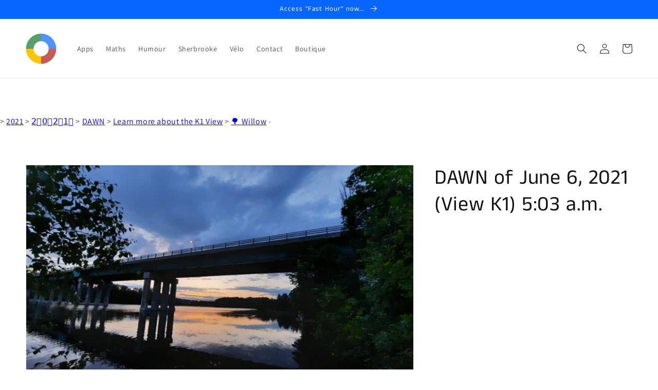

--- FILE ---
content_type: text/html; charset=utf-8
request_url: https://www.google.com/recaptcha/api2/aframe
body_size: -88
content:
<!DOCTYPE HTML><html><head><meta http-equiv="content-type" content="text/html; charset=UTF-8"></head><body><script nonce="Aak1tGQSi8C1uEEaxoZaoA">/** Anti-fraud and anti-abuse applications only. See google.com/recaptcha */ try{var clients={'sodar':'https://pagead2.googlesyndication.com/pagead/sodar?'};window.addEventListener("message",function(a){try{if(a.source===window.parent){var b=JSON.parse(a.data);var c=clients[b['id']];if(c){var d=document.createElement('img');d.src=c+b['params']+'&rc='+(localStorage.getItem("rc::a")?sessionStorage.getItem("rc::b"):"");window.document.body.appendChild(d);sessionStorage.setItem("rc::e",parseInt(sessionStorage.getItem("rc::e")||0)+1);localStorage.setItem("rc::h",'1770004218436');}}}catch(b){}});window.parent.postMessage("_grecaptcha_ready", "*");}catch(b){}</script></body></html>